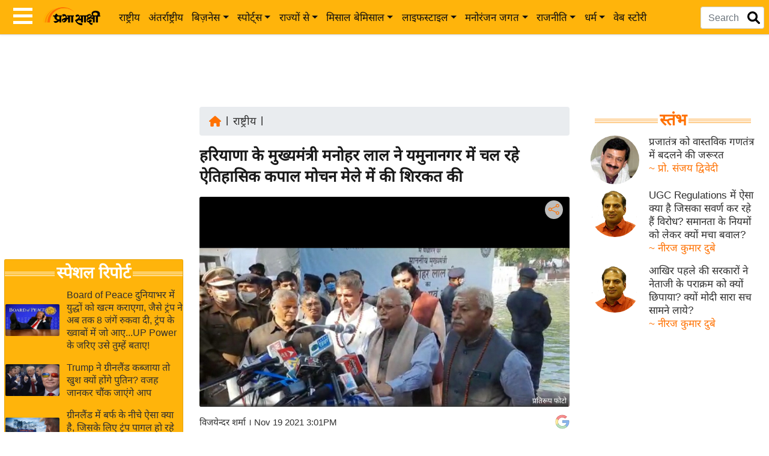

--- FILE ---
content_type: text/html; charset=utf-8
request_url: https://www.google.com/recaptcha/api2/aframe
body_size: 152
content:
<!DOCTYPE HTML><html><head><meta http-equiv="content-type" content="text/html; charset=UTF-8"></head><body><script nonce="AHHCP5COHTeO0W_TPyOahQ">/** Anti-fraud and anti-abuse applications only. See google.com/recaptcha */ try{var clients={'sodar':'https://pagead2.googlesyndication.com/pagead/sodar?'};window.addEventListener("message",function(a){try{if(a.source===window.parent){var b=JSON.parse(a.data);var c=clients[b['id']];if(c){var d=document.createElement('img');d.src=c+b['params']+'&rc='+(localStorage.getItem("rc::a")?sessionStorage.getItem("rc::b"):"");window.document.body.appendChild(d);sessionStorage.setItem("rc::e",parseInt(sessionStorage.getItem("rc::e")||0)+1);localStorage.setItem("rc::h",'1769331546350');}}}catch(b){}});window.parent.postMessage("_grecaptcha_ready", "*");}catch(b){}</script></body></html>

--- FILE ---
content_type: application/javascript; charset=utf-8
request_url: https://fundingchoicesmessages.google.com/f/AGSKWxVfPAiMk7zCOPeNOG-zihhSpNguPNLO73JuAosBtABSKWmBWNfkYHW3zcX5SenRz1eG9azmx4S1hSG-BIWfbmju5-0_9ImQxlIpd49j-MdQVPDFJMcMbMeDvfGaNB4uJcx0c8eOpu3VjMfn6orNJAnW2JHychP_gXy3wgZIUgBFvqHX3nmkDzGiGCHq/_/forads./getbanner.cfm?/googlead_/webads_/adpage.
body_size: -1289
content:
window['8063d25b-15dc-4c29-9ed2-aeeb358d5226'] = true;